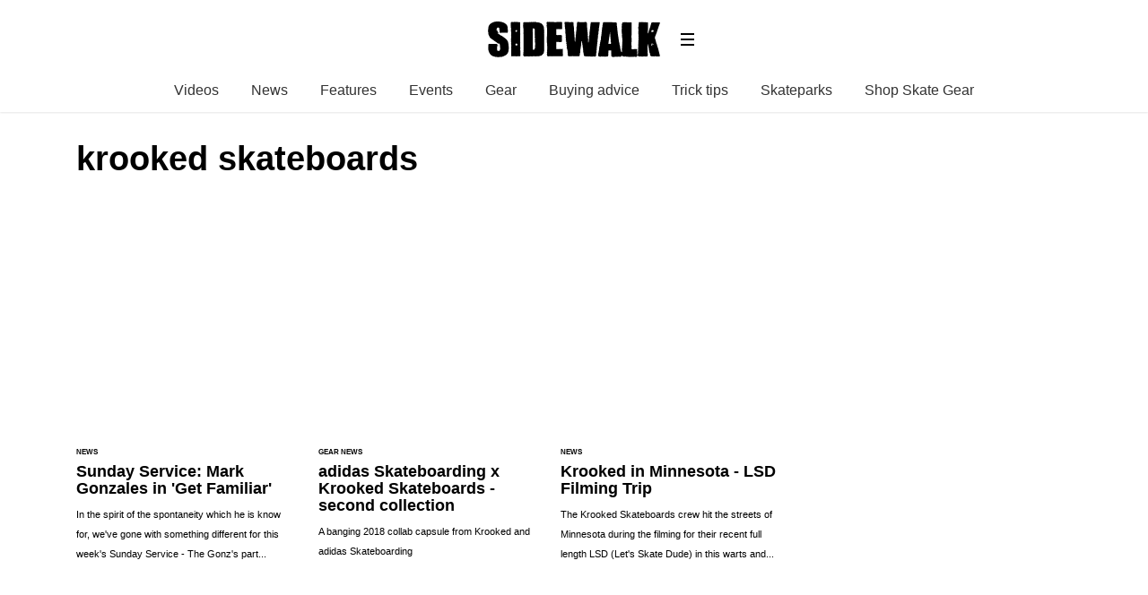

--- FILE ---
content_type: text/html; charset=UTF-8
request_url: https://sidewalkmag.com/tag/krooked-skateboards
body_size: 12747
content:
<!DOCTYPE html>
<!--[if lt IE 7]> <html class="coresites-production" lang="en-US" class="lt-ie9 lt-ie8 lt-ie7"> <![endif]-->
<!--[if IE 7]>    <html class="coresites-production" lang="en-US" class="lt-ie9 lt-ie8"> <![endif]-->
<!--[if IE 8]>    <html class="coresites-production" lang="en-US" class="lt-ie9"> <![endif]-->
<!--[if IE 9]>    <html class="coresites-production" lang="en-US" class="lt-ie10"> <![endif]-->
<!--[if gt IE 9]><!--> <html class="coresites-production" lang="en-US"> <!--<![endif]-->
  <head>
    <title>krooked skateboards | </title>
    <meta charset="UTF-8" />
    <meta content='width=device-width, initial-scale=1, maximum-scale=1' name='viewport' />
    <meta http-equiv="X-UA-Compatible" content="IE=Edge"/>
    <meta content='yes' name='apple-mobile-web-app-capable' />
    <meta content='black-translucent' name='apple-mobile-web-app-status-bar-style' />
    <meta name='webgains-site-verification' content='qoum0oqb' />
    <meta name="verification" content="0ec83927eac47a3298c4c2162d3ddc7a" />
    <link rel="profile" href="https://gmpg.org/xfn/11" />
   	    <link rel="alternate" type="application/rss+xml" title="RSS 2.0" href="https://sidewalkmag.com/feed" />
    <link rel="alternate" type="text/xml" title="RSS .92" href="https://sidewalkmag.com/feed/rss" />
    <link rel="alternate" type="application/atom+xml" title="Atom 0.3" href="https://sidewalkmag.com/feed/atom" />
    <link rel="alternate" type="application/rss+xml" title="Sidewalk Skateboarding RSS Comments Feed" href="https://sidewalkmag.com/comments/feed" />
    <link rel="icon" href="https://sidewalkmag.com/wp-content/themes/sidewalk/assets/images/favicon.ico?t=8" />
    <link rel="apple-touch-icon" sizes="57x57" href="https://sidewalkmag.com/wp-content/themes/sidewalk/assets/images/apple-touch-icon-57x57.png?t=8" />
    <link rel="apple-touch-icon" sizes="144x144" href="https://sidewalkmag.com/wp-content/themes/sidewalk/assets/images/apple-touch-icon-144x144.png?t=8" />

    
    <!-- GoogleJS -->
    <!-- BEGIN THM AUTO CODE -->
<script async src="https://securepubads.g.doubleclick.net/tag/js/gpt.js"></script>
<script type="text/javascript">
var googletag = googletag || {};
googletag.cmd = googletag.cmd || [];
googletag.cmd.push(function() {
  googletag.pubads().disableInitialLoad(); googletag.pubads().enableSingleRequest();
});
var _hbopts = { alias: '/', type: 'banner' };
var _hbwrap = _hbwrap || [];
(function() {
    var hbldr = function (url, resolution, cachebuster, millis, referrer) {
      var s = document.createElement('script'); s.type = 'text/javascript';
      s.async = true; s.src = 'https://' + url + '&resolution=' + resolution +
        '&random=' + cachebuster + '&millis=' + millis + '&referrer=' + referrer;
      var x = document.getElementsByTagName('script')[0];
      x.parentNode.insertBefore(s, x);
    };

    hbldr(
    'tradecore.tradehouse.media/servlet/hbwrap?stack=47',
      (window.innerWidth||screen.width)+'x'+(window.innerHeight||screen.height),
      Math.floor(89999999*Math.random()+10000000), new Date().getTime(), encodeURIComponent(
        (window!=top&&window.location.ancestorOrigins)?
          window.location.ancestorOrigins[window.location.ancestorOrigins.length-1]:document.location
      )
    );
})();
</script>
<!-- END THM AUTO CODE -->
<script type='text/javascript'>var dataLayer = [{"_type":"siteData","platform":"wordpress","config":{"infiniteScroll":{"splitposts":false,"delay":"0"},"inlineVideoAds":false,"polar":[],"infiniteArticle":"article"},"websiteName":"Sidewalk Skateboarding","websiteSite":"sidewalk","websiteSlug":"sidewalk","shareThrough":false,"gtm.blacklist":["ga","ua"]},{"_type":"singleData","ads":false,"page":"archive","postCategory":"skateboard-news","postCategories":["features","skateboard-news"],"tags":["featured-article","krooked-skateboards","mark-gonzales","sunday-service"]}]</script>    <!-- /GoogleJS -->

    
   	
<meta name="googlebot-news" content="noindex" />
<meta property="fb:pages" content="" />
<meta property="fb:app_id" content="" />
<meta property="og:site_name" content="Sidewalk Skateboarding" />
<meta property="og:url" content="https://sidewalkmag.com/tag/krooked-skateboards" />
<meta property="og:type" content="blog" />
<meta property="og:title" content=" | krooked skateboards" />
<meta property="og:image" content="https://sidewalkmag.com/wp-content/themes/sidewalk/assets/images/logo.png?t=8" />
<meta property="twitter:site" content="@" /><meta name='robots' content='max-image-preview:large' />
<link rel="alternate" type="application/rss+xml" title="Sidewalk Skateboarding &raquo; krooked skateboards Tag Feed" href="https://sidewalkmag.com/tag/krooked-skateboards/feed" />
<style id='wp-img-auto-sizes-contain-inline-css' type='text/css'>
img:is([sizes=auto i],[sizes^="auto," i]){contain-intrinsic-size:3000px 1500px}
/*# sourceURL=wp-img-auto-sizes-contain-inline-css */
</style>
<style id='wp-emoji-styles-inline-css' type='text/css'>

	img.wp-smiley, img.emoji {
		display: inline !important;
		border: none !important;
		box-shadow: none !important;
		height: 1em !important;
		width: 1em !important;
		margin: 0 0.07em !important;
		vertical-align: -0.1em !important;
		background: none !important;
		padding: 0 !important;
	}
/*# sourceURL=wp-emoji-styles-inline-css */
</style>
<style id='wp-block-library-inline-css' type='text/css'>
:root{--wp-block-synced-color:#7a00df;--wp-block-synced-color--rgb:122,0,223;--wp-bound-block-color:var(--wp-block-synced-color);--wp-editor-canvas-background:#ddd;--wp-admin-theme-color:#007cba;--wp-admin-theme-color--rgb:0,124,186;--wp-admin-theme-color-darker-10:#006ba1;--wp-admin-theme-color-darker-10--rgb:0,107,160.5;--wp-admin-theme-color-darker-20:#005a87;--wp-admin-theme-color-darker-20--rgb:0,90,135;--wp-admin-border-width-focus:2px}@media (min-resolution:192dpi){:root{--wp-admin-border-width-focus:1.5px}}.wp-element-button{cursor:pointer}:root .has-very-light-gray-background-color{background-color:#eee}:root .has-very-dark-gray-background-color{background-color:#313131}:root .has-very-light-gray-color{color:#eee}:root .has-very-dark-gray-color{color:#313131}:root .has-vivid-green-cyan-to-vivid-cyan-blue-gradient-background{background:linear-gradient(135deg,#00d084,#0693e3)}:root .has-purple-crush-gradient-background{background:linear-gradient(135deg,#34e2e4,#4721fb 50%,#ab1dfe)}:root .has-hazy-dawn-gradient-background{background:linear-gradient(135deg,#faaca8,#dad0ec)}:root .has-subdued-olive-gradient-background{background:linear-gradient(135deg,#fafae1,#67a671)}:root .has-atomic-cream-gradient-background{background:linear-gradient(135deg,#fdd79a,#004a59)}:root .has-nightshade-gradient-background{background:linear-gradient(135deg,#330968,#31cdcf)}:root .has-midnight-gradient-background{background:linear-gradient(135deg,#020381,#2874fc)}:root{--wp--preset--font-size--normal:16px;--wp--preset--font-size--huge:42px}.has-regular-font-size{font-size:1em}.has-larger-font-size{font-size:2.625em}.has-normal-font-size{font-size:var(--wp--preset--font-size--normal)}.has-huge-font-size{font-size:var(--wp--preset--font-size--huge)}.has-text-align-center{text-align:center}.has-text-align-left{text-align:left}.has-text-align-right{text-align:right}.has-fit-text{white-space:nowrap!important}#end-resizable-editor-section{display:none}.aligncenter{clear:both}.items-justified-left{justify-content:flex-start}.items-justified-center{justify-content:center}.items-justified-right{justify-content:flex-end}.items-justified-space-between{justify-content:space-between}.screen-reader-text{border:0;clip-path:inset(50%);height:1px;margin:-1px;overflow:hidden;padding:0;position:absolute;width:1px;word-wrap:normal!important}.screen-reader-text:focus{background-color:#ddd;clip-path:none;color:#444;display:block;font-size:1em;height:auto;left:5px;line-height:normal;padding:15px 23px 14px;text-decoration:none;top:5px;width:auto;z-index:100000}html :where(.has-border-color){border-style:solid}html :where([style*=border-top-color]){border-top-style:solid}html :where([style*=border-right-color]){border-right-style:solid}html :where([style*=border-bottom-color]){border-bottom-style:solid}html :where([style*=border-left-color]){border-left-style:solid}html :where([style*=border-width]){border-style:solid}html :where([style*=border-top-width]){border-top-style:solid}html :where([style*=border-right-width]){border-right-style:solid}html :where([style*=border-bottom-width]){border-bottom-style:solid}html :where([style*=border-left-width]){border-left-style:solid}html :where(img[class*=wp-image-]){height:auto;max-width:100%}:where(figure){margin:0 0 1em}html :where(.is-position-sticky){--wp-admin--admin-bar--position-offset:var(--wp-admin--admin-bar--height,0px)}@media screen and (max-width:600px){html :where(.is-position-sticky){--wp-admin--admin-bar--position-offset:0px}}

/*# sourceURL=wp-block-library-inline-css */
</style><style id='global-styles-inline-css' type='text/css'>
:root{--wp--preset--aspect-ratio--square: 1;--wp--preset--aspect-ratio--4-3: 4/3;--wp--preset--aspect-ratio--3-4: 3/4;--wp--preset--aspect-ratio--3-2: 3/2;--wp--preset--aspect-ratio--2-3: 2/3;--wp--preset--aspect-ratio--16-9: 16/9;--wp--preset--aspect-ratio--9-16: 9/16;--wp--preset--color--black: #000000;--wp--preset--color--cyan-bluish-gray: #abb8c3;--wp--preset--color--white: #ffffff;--wp--preset--color--pale-pink: #f78da7;--wp--preset--color--vivid-red: #cf2e2e;--wp--preset--color--luminous-vivid-orange: #ff6900;--wp--preset--color--luminous-vivid-amber: #fcb900;--wp--preset--color--light-green-cyan: #7bdcb5;--wp--preset--color--vivid-green-cyan: #00d084;--wp--preset--color--pale-cyan-blue: #8ed1fc;--wp--preset--color--vivid-cyan-blue: #0693e3;--wp--preset--color--vivid-purple: #9b51e0;--wp--preset--gradient--vivid-cyan-blue-to-vivid-purple: linear-gradient(135deg,rgb(6,147,227) 0%,rgb(155,81,224) 100%);--wp--preset--gradient--light-green-cyan-to-vivid-green-cyan: linear-gradient(135deg,rgb(122,220,180) 0%,rgb(0,208,130) 100%);--wp--preset--gradient--luminous-vivid-amber-to-luminous-vivid-orange: linear-gradient(135deg,rgb(252,185,0) 0%,rgb(255,105,0) 100%);--wp--preset--gradient--luminous-vivid-orange-to-vivid-red: linear-gradient(135deg,rgb(255,105,0) 0%,rgb(207,46,46) 100%);--wp--preset--gradient--very-light-gray-to-cyan-bluish-gray: linear-gradient(135deg,rgb(238,238,238) 0%,rgb(169,184,195) 100%);--wp--preset--gradient--cool-to-warm-spectrum: linear-gradient(135deg,rgb(74,234,220) 0%,rgb(151,120,209) 20%,rgb(207,42,186) 40%,rgb(238,44,130) 60%,rgb(251,105,98) 80%,rgb(254,248,76) 100%);--wp--preset--gradient--blush-light-purple: linear-gradient(135deg,rgb(255,206,236) 0%,rgb(152,150,240) 100%);--wp--preset--gradient--blush-bordeaux: linear-gradient(135deg,rgb(254,205,165) 0%,rgb(254,45,45) 50%,rgb(107,0,62) 100%);--wp--preset--gradient--luminous-dusk: linear-gradient(135deg,rgb(255,203,112) 0%,rgb(199,81,192) 50%,rgb(65,88,208) 100%);--wp--preset--gradient--pale-ocean: linear-gradient(135deg,rgb(255,245,203) 0%,rgb(182,227,212) 50%,rgb(51,167,181) 100%);--wp--preset--gradient--electric-grass: linear-gradient(135deg,rgb(202,248,128) 0%,rgb(113,206,126) 100%);--wp--preset--gradient--midnight: linear-gradient(135deg,rgb(2,3,129) 0%,rgb(40,116,252) 100%);--wp--preset--font-size--small: 13px;--wp--preset--font-size--medium: 20px;--wp--preset--font-size--large: 36px;--wp--preset--font-size--x-large: 42px;--wp--preset--spacing--20: 0.44rem;--wp--preset--spacing--30: 0.67rem;--wp--preset--spacing--40: 1rem;--wp--preset--spacing--50: 1.5rem;--wp--preset--spacing--60: 2.25rem;--wp--preset--spacing--70: 3.38rem;--wp--preset--spacing--80: 5.06rem;--wp--preset--shadow--natural: 6px 6px 9px rgba(0, 0, 0, 0.2);--wp--preset--shadow--deep: 12px 12px 50px rgba(0, 0, 0, 0.4);--wp--preset--shadow--sharp: 6px 6px 0px rgba(0, 0, 0, 0.2);--wp--preset--shadow--outlined: 6px 6px 0px -3px rgb(255, 255, 255), 6px 6px rgb(0, 0, 0);--wp--preset--shadow--crisp: 6px 6px 0px rgb(0, 0, 0);}:where(.is-layout-flex){gap: 0.5em;}:where(.is-layout-grid){gap: 0.5em;}body .is-layout-flex{display: flex;}.is-layout-flex{flex-wrap: wrap;align-items: center;}.is-layout-flex > :is(*, div){margin: 0;}body .is-layout-grid{display: grid;}.is-layout-grid > :is(*, div){margin: 0;}:where(.wp-block-columns.is-layout-flex){gap: 2em;}:where(.wp-block-columns.is-layout-grid){gap: 2em;}:where(.wp-block-post-template.is-layout-flex){gap: 1.25em;}:where(.wp-block-post-template.is-layout-grid){gap: 1.25em;}.has-black-color{color: var(--wp--preset--color--black) !important;}.has-cyan-bluish-gray-color{color: var(--wp--preset--color--cyan-bluish-gray) !important;}.has-white-color{color: var(--wp--preset--color--white) !important;}.has-pale-pink-color{color: var(--wp--preset--color--pale-pink) !important;}.has-vivid-red-color{color: var(--wp--preset--color--vivid-red) !important;}.has-luminous-vivid-orange-color{color: var(--wp--preset--color--luminous-vivid-orange) !important;}.has-luminous-vivid-amber-color{color: var(--wp--preset--color--luminous-vivid-amber) !important;}.has-light-green-cyan-color{color: var(--wp--preset--color--light-green-cyan) !important;}.has-vivid-green-cyan-color{color: var(--wp--preset--color--vivid-green-cyan) !important;}.has-pale-cyan-blue-color{color: var(--wp--preset--color--pale-cyan-blue) !important;}.has-vivid-cyan-blue-color{color: var(--wp--preset--color--vivid-cyan-blue) !important;}.has-vivid-purple-color{color: var(--wp--preset--color--vivid-purple) !important;}.has-black-background-color{background-color: var(--wp--preset--color--black) !important;}.has-cyan-bluish-gray-background-color{background-color: var(--wp--preset--color--cyan-bluish-gray) !important;}.has-white-background-color{background-color: var(--wp--preset--color--white) !important;}.has-pale-pink-background-color{background-color: var(--wp--preset--color--pale-pink) !important;}.has-vivid-red-background-color{background-color: var(--wp--preset--color--vivid-red) !important;}.has-luminous-vivid-orange-background-color{background-color: var(--wp--preset--color--luminous-vivid-orange) !important;}.has-luminous-vivid-amber-background-color{background-color: var(--wp--preset--color--luminous-vivid-amber) !important;}.has-light-green-cyan-background-color{background-color: var(--wp--preset--color--light-green-cyan) !important;}.has-vivid-green-cyan-background-color{background-color: var(--wp--preset--color--vivid-green-cyan) !important;}.has-pale-cyan-blue-background-color{background-color: var(--wp--preset--color--pale-cyan-blue) !important;}.has-vivid-cyan-blue-background-color{background-color: var(--wp--preset--color--vivid-cyan-blue) !important;}.has-vivid-purple-background-color{background-color: var(--wp--preset--color--vivid-purple) !important;}.has-black-border-color{border-color: var(--wp--preset--color--black) !important;}.has-cyan-bluish-gray-border-color{border-color: var(--wp--preset--color--cyan-bluish-gray) !important;}.has-white-border-color{border-color: var(--wp--preset--color--white) !important;}.has-pale-pink-border-color{border-color: var(--wp--preset--color--pale-pink) !important;}.has-vivid-red-border-color{border-color: var(--wp--preset--color--vivid-red) !important;}.has-luminous-vivid-orange-border-color{border-color: var(--wp--preset--color--luminous-vivid-orange) !important;}.has-luminous-vivid-amber-border-color{border-color: var(--wp--preset--color--luminous-vivid-amber) !important;}.has-light-green-cyan-border-color{border-color: var(--wp--preset--color--light-green-cyan) !important;}.has-vivid-green-cyan-border-color{border-color: var(--wp--preset--color--vivid-green-cyan) !important;}.has-pale-cyan-blue-border-color{border-color: var(--wp--preset--color--pale-cyan-blue) !important;}.has-vivid-cyan-blue-border-color{border-color: var(--wp--preset--color--vivid-cyan-blue) !important;}.has-vivid-purple-border-color{border-color: var(--wp--preset--color--vivid-purple) !important;}.has-vivid-cyan-blue-to-vivid-purple-gradient-background{background: var(--wp--preset--gradient--vivid-cyan-blue-to-vivid-purple) !important;}.has-light-green-cyan-to-vivid-green-cyan-gradient-background{background: var(--wp--preset--gradient--light-green-cyan-to-vivid-green-cyan) !important;}.has-luminous-vivid-amber-to-luminous-vivid-orange-gradient-background{background: var(--wp--preset--gradient--luminous-vivid-amber-to-luminous-vivid-orange) !important;}.has-luminous-vivid-orange-to-vivid-red-gradient-background{background: var(--wp--preset--gradient--luminous-vivid-orange-to-vivid-red) !important;}.has-very-light-gray-to-cyan-bluish-gray-gradient-background{background: var(--wp--preset--gradient--very-light-gray-to-cyan-bluish-gray) !important;}.has-cool-to-warm-spectrum-gradient-background{background: var(--wp--preset--gradient--cool-to-warm-spectrum) !important;}.has-blush-light-purple-gradient-background{background: var(--wp--preset--gradient--blush-light-purple) !important;}.has-blush-bordeaux-gradient-background{background: var(--wp--preset--gradient--blush-bordeaux) !important;}.has-luminous-dusk-gradient-background{background: var(--wp--preset--gradient--luminous-dusk) !important;}.has-pale-ocean-gradient-background{background: var(--wp--preset--gradient--pale-ocean) !important;}.has-electric-grass-gradient-background{background: var(--wp--preset--gradient--electric-grass) !important;}.has-midnight-gradient-background{background: var(--wp--preset--gradient--midnight) !important;}.has-small-font-size{font-size: var(--wp--preset--font-size--small) !important;}.has-medium-font-size{font-size: var(--wp--preset--font-size--medium) !important;}.has-large-font-size{font-size: var(--wp--preset--font-size--large) !important;}.has-x-large-font-size{font-size: var(--wp--preset--font-size--x-large) !important;}
/*# sourceURL=global-styles-inline-css */
</style>

<style id='classic-theme-styles-inline-css' type='text/css'>
/*! This file is auto-generated */
.wp-block-button__link{color:#fff;background-color:#32373c;border-radius:9999px;box-shadow:none;text-decoration:none;padding:calc(.667em + 2px) calc(1.333em + 2px);font-size:1.125em}.wp-block-file__button{background:#32373c;color:#fff;text-decoration:none}
/*# sourceURL=/wp-includes/css/classic-themes.min.css */
</style>
<link rel='stylesheet' id='fm-theme-v2-css' href='https://sidewalkmag.com/wp-content/themes/sidewalk/assets/stylesheets/theme-v2.css?t=8' type='text/css' media='all' />
<script type="text/javascript" src="https://sidewalkmag.com/wp-includes/js/jquery/jquery.min.js?ver=3.7.1" id="jquery-core-js"></script>
<script type="text/javascript" src="https://sidewalkmag.com/wp-includes/js/jquery/jquery-migrate.min.js?ver=3.4.1" id="jquery-migrate-js"></script>
<link rel="https://api.w.org/" href="https://sidewalkmag.com/wp-json/" /><link rel="alternate" title="JSON" type="application/json" href="https://sidewalkmag.com/wp-json/wp/v2/tags/2065" /><link rel="EditURI" type="application/rsd+xml" title="RSD" href="https://sidewalkmag.com/xmlrpc.php?rsd" />
<meta name="generator" content="WordPress 6.9" />
        <link rel="next" href="https://sidewalkmag.com/tag/krooked-skateboards/page/2" />
  <link rel="icon" href="https://sidewalkmag.com/wp-content/themes/sidewalk/assets/images/mstile-310x310.png?t=8" sizes="32x32" />
<link rel="icon" href="https://sidewalkmag.com/wp-content/themes/sidewalk/assets/images/mstile-310x310.png?t=8" sizes="192x192" />
<link rel="apple-touch-icon" href="https://sidewalkmag.com/wp-content/themes/sidewalk/assets/images/mstile-310x310.png?t=8" />
<meta name="msapplication-TileImage" content="https://sidewalkmag.com/wp-content/themes/sidewalk/assets/images/mstile-310x310.png?t=8" />
  </head>

  <body id="top" class="archive tag tag-krooked-skateboards tag-2065 wp-theme-foundation wp-child-theme-sidewalk js-autoplay-featured" data-site-slug="sidewalk"  data-typekit-id="" >

  
  <!-- GoogleTagManager -->
<script>(function(w,d,s,l,i){w[l]=w[l]||[];w[l].push({'gtm.start':
new Date().getTime(),event:'gtm.js'});var f=d.getElementsByTagName(s)[0],
j=d.createElement(s),dl=l!='dataLayer'?'&l='+l:'';j.async=true;j.src=
'//www.googletagmanager.com/gtm.js?id='+i+dl;f.parentNode.insertBefore(j,f);
})(window,document,'script','dataLayer','GTM-WX2VHFFT');</script>
<!-- /GoogleTagManager -->




      <header class="c-site-header">
<div class="c-navbar-primary__search">
    <div class="c-search-form__wrapper">
  <form method="get" class="c-search-form" action="https://sidewalkmag.com/">
    <input type="text" class="c-search-form__input" name="s" placeholder="Search" required="">
    <button type="submit" class="c-search-form__submit" name="submit">
      Go    </button>
  </form>
</div>
  </div>
        <div class="c-navbar-placeholder">
            <div class="c-navbar-primary js-nav-is-fixed">
                <div class="c-navbar-primary__inner o-grid-full-width u-no-padding">

                    <div class="c-navbar-primary__logo-wrapper">
                        <h1 class="c-navbar-primary__logo u-no-padding">
                            <a class="c-navbar-primary__logo-link c-navbar-primary__logo-image" href="https://sidewalkmag.com" title="Homepage">
                                <img class="u-svg-inject" src="https://sidewalkmag.com/wp-content/themes/sidewalk/assets/images/logo.svg?t=8" alt="krooked skateboards &#8211; Sidewalk Skateboarding">
                            </a>
                        </h1>

                        <div class="c-nav-toggle__wrapper">
                            <button class="c-nav-toggle c-nav-toggle--nav-feature js-primary-nav-toggle">
                                <div class="c-nav-toggle__inner">
                                    <i class="c-nav-toggle__icon"></i>
                                </div>
                            </button>
                        </div>
                    </div>
                    <div class="c-navbar-primary__tagline-wrapper">
                        <h2 class="c-navbar-primary__tagline">Skateboarding news, videos and photos from Sidewalk Skateboarding Magazine.</h2>
                    </div>
                </div>

                <nav class="c-navbar-primary__main-nav-items">
                    <ul id="menu-feature-nav" class="c-navbar-primary__top-items"><li id="menu-item-73007" class="menu-item menu-item-type-taxonomy menu-item-object-category menu-item-73007"><a href="https://sidewalkmag.com/skateboarding-videos">Videos</a></li>
<li id="menu-item-73008" class="menu-item menu-item-type-taxonomy menu-item-object-category menu-item-73008"><a href="https://sidewalkmag.com/skateboard-news">News</a></li>
<li id="menu-item-73009" class="menu-item menu-item-type-taxonomy menu-item-object-category menu-item-73009"><a href="https://sidewalkmag.com/features">Features</a></li>
<li id="menu-item-103041" class="menu-item menu-item-type-taxonomy menu-item-object-category menu-item-103041"><a href="https://sidewalkmag.com/skateboard-news/skateboarding-events">Events</a></li>
<li id="menu-item-101455" class="menu-item menu-item-type-taxonomy menu-item-object-category menu-item-101455"><a href="https://sidewalkmag.com/skateboard-gear">Gear</a></li>
<li id="menu-item-104255" class="menu-item menu-item-type-taxonomy menu-item-object-category menu-item-104255"><a href="https://sidewalkmag.com/skateboard-gear/advice">Buying advice</a></li>
<li id="menu-item-104254" class="menu-item menu-item-type-taxonomy menu-item-object-category menu-item-104254"><a href="https://sidewalkmag.com/skateboard-tricks">Trick tips</a></li>
<li id="menu-item-106573" class="menu-item menu-item-type-taxonomy menu-item-object-category menu-item-106573"><a href="https://sidewalkmag.com/skateparks">Skateparks</a></li>
<li id="menu-item-127819" class="menu-item menu-item-type-custom menu-item-object-custom menu-item-has-children menu-parent-item menu-item-127819"><a href="https://surfdome.sjv.io/c/3662821/1005920/13170?u=https%3A%2F%2Fwww.surfdome.com%2FSkate-Shop%2Fsddsl13344.htm">Shop Skate Gear</a>
<ul class="sub-menu">
	<li id="menu-item-127820" class="menu-item menu-item-type-custom menu-item-object-custom menu-item-127820"><a href="https://surfdome.sjv.io/c/3662821/1005920/13170?u=https%3A%2F%2Fwww.surfdome.com%2FComplete-Skateboards%2Fsddsl13345.htm">Complete Skateboards</a></li>
	<li id="menu-item-127821" class="menu-item menu-item-type-custom menu-item-object-custom menu-item-127821"><a href="https://surfdome.sjv.io/c/3662821/1005920/13170?u=https%3A%2F%2Fwww.surfdome.com%2FSurfskate-Skateboards%2Fsddsl16147.htm">Surfskate Boards</a></li>
	<li id="menu-item-127822" class="menu-item menu-item-type-custom menu-item-object-custom menu-item-127822"><a href="https://surfdome.sjv.io/c/3662821/1005920/13170?u=https%3A%2F%2Fwww.surfdome.com%2FSkateboard-Decks%2Fsddsl13351.htm">Skateboard Decks</a></li>
	<li id="menu-item-127823" class="menu-item menu-item-type-custom menu-item-object-custom menu-item-127823"><a href="https://surfdome.sjv.io/c/3662821/1005920/13170?u=https%3A%2F%2Fwww.surfdome.com%2FSkateboard-Wheels%2Fsddsl13354.htm">Skateboard Wheels</a></li>
	<li id="menu-item-127824" class="menu-item menu-item-type-custom menu-item-object-custom menu-item-127824"><a href="https://surfdome.sjv.io/c/3662821/1005920/13170?u=https%3A%2F%2Fwww.surfdome.com%2FSkate-Hardware%2Fsdsd1011.htm">Trucks, Bearings &#038; Accessories</a></li>
	<li id="menu-item-127825" class="menu-item menu-item-type-custom menu-item-object-custom menu-item-127825"><a href="https://surfdome.sjv.io/c/3662821/1005920/13170?u=https%3A%2F%2Fwww.surfdome.com%2FSkate-Clothing%2Fsddsl13359.htm">Skate Clothing</a></li>
	<li id="menu-item-127826" class="menu-item menu-item-type-custom menu-item-object-custom menu-item-127826"><a href="https://surfdome.sjv.io/c/3662821/1005920/13170?u=https%3A%2F%2Fwww.surfdome.com%2FSkate-Shoes%2Fsddsl13360.htm">Skate Shoes</a></li>
	<li id="menu-item-127827" class="menu-item menu-item-type-custom menu-item-object-custom menu-item-127827"><a href="https://surfdome.sjv.io/c/3662821/1005920/13170?u=https%3A%2F%2Fwww.surfdome.com%2FSkate-Backpacks%2Fsddsl13358.htm">Skate Backpacks</a></li>
</ul>
</li>
</ul>                </nav>
<a class="c-search-toggle">
  <i class="c-icon fa-search"></i>

</a>

                <nav class="c-navbar-primary__social u-no-padding">
                     <a class="c-navbar-primary__social-link" href="https://www.facebook.com/OfficialSidewalkMag" title="Find us on Facebook" target="_blank">
                        <i class="fa fa-facebook"></i>
                     </a>

                     <a class="c-navbar-primary__social-link" href="https://www.youtube.com/sidewalkmag" title="Watch our YouTube Channel" target="_blank">
                        <i class="fa fa-youtube-play"></i>
                     </a>

                     <a class="c-navbar-primary__social-link" href="https://www.instagram.com/sidewalkmag/" title="Find us on Instagram" target="_blank">
                        <i class="fa fa-instagram"></i>
                     </a>
                </nav>
            </div>
        </div>

        <div class="c-navbar-side__nav-items-wrapper js-primary-nav-menu">
            <button class="c-nav-toggle c-nav-toggle--nav-side js-primary-nav-toggle">
                <div class="c-nav-toggle__inner">
                    <i class="c-nav-toggle__icon"></i>
                    <span>Menu</span>
                </div>
                <span class="c-nav-toggle__title"></span>
            </button>
            <div class="o-grid">
                <div class="c-search-form__wrapper">
  <form method="get" class="c-search-form" action="https://sidewalkmag.com/">
    <input type="text" class="c-search-form__input" name="s" placeholder="Search" required />
    <button type="submit" class="c-search-form__submit" name="submit">
      Go    </button>
  </form>
</div>
                <nav class="c-navbar-side__nav-items">
                    <ul id="menu-primary" class="nav-primary-list"><li id="menu-item-94903" class="menu-item menu-item-type-custom menu-item-object-custom menu-item-94903"><a href="http://sidewalkmag.bigcartel.com/">Shop</a></li>
<li id="menu-item-127828" class="menu-item menu-item-type-custom menu-item-object-custom menu-item-has-children menu-parent-item menu-item-127828"><a href="https://surfdome.sjv.io/c/3662821/1005920/13170?u=https%3A%2F%2Fwww.surfdome.com%2FSkate-Shop%2Fsddsl13344.htm">Shop Skate Gear</a>
<ul class="sub-menu">
	<li id="menu-item-127829" class="menu-item menu-item-type-custom menu-item-object-custom menu-item-127829"><a href="https://surfdome.sjv.io/c/3662821/1005920/13170?u=https%3A%2F%2Fwww.surfdome.com%2FComplete-Skateboards%2Fsddsl13345.htm">Complete Skateboards</a></li>
	<li id="menu-item-127830" class="menu-item menu-item-type-custom menu-item-object-custom menu-item-127830"><a href="https://surfdome.sjv.io/c/3662821/1005920/13170?u=https%3A%2F%2Fwww.surfdome.com%2FSurfskate-Skateboards%2Fsddsl16147.htm">Surfskate Boards</a></li>
	<li id="menu-item-127831" class="menu-item menu-item-type-custom menu-item-object-custom menu-item-127831"><a href="https://surfdome.sjv.io/c/3662821/1005920/13170?u=https%3A%2F%2Fwww.surfdome.com%2FSkateboard-Decks%2Fsddsl13351.htm">Skateboard Decks</a></li>
	<li id="menu-item-127832" class="menu-item menu-item-type-custom menu-item-object-custom menu-item-127832"><a href="https://surfdome.sjv.io/c/3662821/1005920/13170?u=https%3A%2F%2Fwww.surfdome.com%2FSkateboard-Wheels%2Fsddsl13354.htm">Skateboard Wheels</a></li>
	<li id="menu-item-127833" class="menu-item menu-item-type-custom menu-item-object-custom menu-item-127833"><a href="https://surfdome.sjv.io/c/3662821/1005920/13170?u=https%3A%2F%2Fwww.surfdome.com%2FSkate-Hardware%2Fsdsd1011.htm">Trucks, Bearings &#038; Accessories</a></li>
	<li id="menu-item-127834" class="menu-item menu-item-type-custom menu-item-object-custom menu-item-127834"><a href="https://surfdome.sjv.io/c/3662821/1005920/13170?u=https%3A%2F%2Fwww.surfdome.com%2FSkate-Clothing%2Fsddsl13359.htm">Skate Clothing</a></li>
	<li id="menu-item-127835" class="menu-item menu-item-type-custom menu-item-object-custom menu-item-127835"><a href="https://surfdome.sjv.io/c/3662821/1005920/13170?u=https%3A%2F%2Fwww.surfdome.com%2FSkate-Shoes%2Fsddsl13360.htm">Skate Shoes</a></li>
	<li id="menu-item-127836" class="menu-item menu-item-type-custom menu-item-object-custom menu-item-127836"><a href="https://surfdome.sjv.io/c/3662821/1005920/13170?u=https%3A%2F%2Fwww.surfdome.com%2FSkate-Backpacks%2Fsddsl13358.htm">Skate Backpacks</a></li>
</ul>
</li>
<li id="menu-item-31443" class="menu-item menu-item-type-taxonomy menu-item-object-category menu-item-has-children menu-parent-item menu-item-31443"><a href="https://sidewalkmag.com/skateboarding-videos">Videos</a>
<ul class="sub-menu">
	<li id="menu-item-40912" class="menu-item menu-item-type-taxonomy menu-item-object-category menu-item-40912"><a href="https://sidewalkmag.com/skateboarding-videos/sunday-service-videos">Sunday Service</a></li>
</ul>
</li>
<li id="menu-item-31441" class="menu-item menu-item-type-taxonomy menu-item-object-category menu-item-has-children menu-parent-item menu-item-31441"><a href="https://sidewalkmag.com/skateboard-news">News</a>
<ul class="sub-menu">
	<li id="menu-item-31444" class="menu-item menu-item-type-taxonomy menu-item-object-category menu-item-31444"><a href="https://sidewalkmag.com/skateboard-news/skateboarding-events">Event News</a></li>
</ul>
</li>
<li id="menu-item-53766" class="menu-item menu-item-type-taxonomy menu-item-object-category menu-item-has-children menu-parent-item menu-item-53766"><a href="https://sidewalkmag.com/features">Features</a>
<ul class="sub-menu">
	<li id="menu-item-31445" class="menu-item menu-item-type-taxonomy menu-item-object-category menu-item-31445"><a href="https://sidewalkmag.com/features/interviews">Interviews</a></li>
</ul>
</li>
<li id="menu-item-78350" class="menu-item menu-item-type-taxonomy menu-item-object-category menu-item-78350"><a href="https://sidewalkmag.com/issues">Sidewalk Magazine</a></li>
<li id="menu-item-52823" class="menu-item menu-item-type-taxonomy menu-item-object-category menu-item-has-children menu-parent-item menu-item-52823"><a href="https://sidewalkmag.com/skateboard-tricks">Trick Tips</a>
<ul class="sub-menu">
	<li id="menu-item-52826" class="menu-item menu-item-type-taxonomy menu-item-object-category menu-item-52826"><a href="https://sidewalkmag.com/skateboard-tricks/beginner-tricks">Beginner Tricks</a></li>
	<li id="menu-item-52827" class="menu-item menu-item-type-taxonomy menu-item-object-category menu-item-52827"><a href="https://sidewalkmag.com/skateboard-tricks/intermediate-tricks">Intermediate Tricks</a></li>
	<li id="menu-item-52824" class="menu-item menu-item-type-taxonomy menu-item-object-category menu-item-52824"><a href="https://sidewalkmag.com/skateboard-tricks/advanced-tricks">Advanced Tricks</a></li>
	<li id="menu-item-52825" class="menu-item menu-item-type-taxonomy menu-item-object-category menu-item-52825"><a href="https://sidewalkmag.com/skateboard-gear/advice">Advice</a></li>
</ul>
</li>
<li id="menu-item-53024" class="menu-item menu-item-type-taxonomy menu-item-object-category menu-item-has-children menu-parent-item menu-item-53024"><a href="https://sidewalkmag.com/skateboard-pictures">Photos</a>
<ul class="sub-menu">
	<li id="menu-item-31496" class="menu-item menu-item-type-taxonomy menu-item-object-category menu-item-31496"><a href="https://sidewalkmag.com/skateboard-pictures/gallery">Galleries</a></li>
	<li id="menu-item-31497" class="menu-item menu-item-type-taxonomy menu-item-object-category menu-item-31497"><a href="https://sidewalkmag.com/skateboard-pictures/wallpapers">Wallpapers</a></li>
	<li id="menu-item-33312" class="menu-item menu-item-type-custom menu-item-object-custom menu-item-33312"><a href="https://www.instagram.com/sidewalkmag/">Sidewalk Instagram</a></li>
</ul>
</li>
<li id="menu-item-31446" class="menu-item menu-item-type-taxonomy menu-item-object-category menu-item-31446"><a href="https://sidewalkmag.com/win">Win</a></li>
</ul>                </nav>
                <div class="c-navbar-side__social-items-wrapper">
                    <nav class="c-navbar-side__social-items">
                        
<a class="c-navbar-primary__social-link" href="https://www.facebook.com/OfficialSidewalkMag" title="Find us on Facebook" target="_blank">
   <i class="fa fa-facebook"></i>
</a>

<a class="c-navbar-primary__social-link" href="https://www.youtube.com/sidewalkmag" title="Watch our YouTube Channel" target="_blank">
   <i class="fa fa-youtube"></i>
</a>

<a class="c-navbar-primary__social-link" href="https://www.instagram.com/sidewalkmag/" title="Find us on Instagram" target="_blank">
   <i class="fa fa-instagram"></i>
</a>
                    </nav>
                </div>
            </div>
        </div>
    </header>


<div class="c-taxonomy-page__header o-grid--full-width">
  <div class="o-grid">
          <h1 class="c-taxonomy-page__title">krooked skateboards</h1>
            </div>
</div>


<div class="c-taxonomy-page o-grid">
  <div class="o-cards">
  <div class="o-cards__inner">
    <div class="c-card__wrapper   c-card--sm c-card--hide-meta c-card--skateboard-news " >

  <div class="c-card " >

    <div class="c-card__media-wrapper">
      <div class="c-card__media-inner">
        <img class='c-card__image js-lazyload' src='[data-uri]' data-src='https://sidewalkmag.com/wp-content/uploads/2018/05/gonz-sunday-service-768x574.jpg' width=768 height=574 >      </div>
    </div>

    <div class="c-card__title-wrapper">
      <div class="c-card__title-inner">
                  <h5 class="c-card__taxonomy">News</h5>
        
        <h4 class="c-card__title">
          <a class="c-card__title-link" href="https://sidewalkmag.com/skateboard-news/sunday-service-mark-gonzales-get-familiar.html">Sunday Service: Mark Gonzales in 'Get Familiar'</a>
        </h4>

                  <p class="c-card__excerpt">In the spirit of the spontaneity which he is know for, we've gone with something different for this week's Sunday Service - The Gonz's part...</p>
        
        <aside class="c-card__meta">
          
          
                  </aside>
      </div>
    </div>

    <a class="c-card__link u-faux-block-link__overlay" href="https://sidewalkmag.com/skateboard-news/sunday-service-mark-gonzales-get-familiar.html">Sunday Service: Mark Gonzales in 'Get Familiar'</a>

  </div>

</div><div class="c-card__wrapper   c-card--sm c-card--hide-meta c-card--skate-shoes tag-sidewalk-100-2017-2018" >

  <div class="c-card " >

    <div class="c-card__media-wrapper">
      <div class="c-card__media-inner">
        <img class='c-card__image js-lazyload' src='[data-uri]' data-src='https://sidewalkmag.com/wp-content/uploads/2018/04/adidas-Skateboarding-x-Krooked-Gonz-eggplantWEB-768x511.jpg' width=768 height=511 >      </div>
    </div>

    <div class="c-card__title-wrapper">
      <div class="c-card__title-inner">
                  <h5 class="c-card__taxonomy">Gear News</h5>
        
        <h4 class="c-card__title">
          <a class="c-card__title-link" href="https://sidewalkmag.com/skateboard-gear/skate-shoes/adidas-skateboarding-x-krooked-skateboards-second-collection.html">adidas Skateboarding x Krooked Skateboards - second collection</a>
        </h4>

                  <p class="c-card__excerpt">A banging 2018 collab capsule from Krooked and adidas Skateboarding</p>
        
        <aside class="c-card__meta">
          
          
                  </aside>
      </div>
    </div>

    <a class="c-card__link u-faux-block-link__overlay" href="https://sidewalkmag.com/skateboard-gear/skate-shoes/adidas-skateboarding-x-krooked-skateboards-second-collection.html">adidas Skateboarding x Krooked Skateboards - second collection</a>

  </div>

</div><div class="c-card__wrapper   c-card--sm c-card--hide-meta c-card--skateboard-news " >

  <div class="c-card " >

    <div class="c-card__media-wrapper">
      <div class="c-card__media-inner">
        <img class='c-card__image js-lazyload' src='[data-uri]' data-src='https://sidewalkmag.com/wp-content/uploads/2018/03/Krooked-in-Minnesota-768x432.jpg' width=768 height=432 >      </div>
    </div>

    <div class="c-card__title-wrapper">
      <div class="c-card__title-inner">
                  <h5 class="c-card__taxonomy">News</h5>
        
        <h4 class="c-card__title">
          <a class="c-card__title-link" href="https://sidewalkmag.com/skateboard-news/krooked-minnesota-lsd-filming-trip.html">Krooked in Minnesota - LSD Filming Trip</a>
        </h4>

                  <p class="c-card__excerpt">The Krooked Skateboards crew hit the streets of Minnesota during the filming for their recent full length LSD (Let's Skate Dude) in this warts and...</p>
        
        <aside class="c-card__meta">
          
          
                  </aside>
      </div>
    </div>

    <a class="c-card__link u-faux-block-link__overlay" href="https://sidewalkmag.com/skateboard-news/krooked-minnesota-lsd-filming-trip.html">Krooked in Minnesota - LSD Filming Trip</a>

  </div>

</div><div class="c-card__wrapper   c-card--sm c-card--hide-meta c-card--skateboard-news " >

  <div class="c-card " >

    <div class="c-card__media-wrapper">
      <div class="c-card__media-inner">
        <img class='c-card__image js-lazyload' src='[data-uri]' data-src='https://sidewalkmag.com/wp-content/uploads/2017/12/Krooked-in-Barcelona-LSD-Bonus-768x432.jpg' width=768 height=432 >      </div>
    </div>

    <div class="c-card__title-wrapper">
      <div class="c-card__title-inner">
                  <h5 class="c-card__taxonomy">News</h5>
        
        <h4 class="c-card__title">
          <a class="c-card__title-link" href="https://sidewalkmag.com/skateboard-news/krooked-team-barcelona-lsd-bonus-edit.html">Krooked Team in Barcelona - LSD Bonus Edit</a>
        </h4>

                  <p class="c-card__excerpt">An LSD bonus round sees Krooked in Barcelona, with Mike Anderson, Brad Cromer, Bobby Worrest, Sebo Walker and Matt Gottwig enjoying the sun and Damm...</p>
        
        <aside class="c-card__meta">
          
          
                  </aside>
      </div>
    </div>

    <a class="c-card__link u-faux-block-link__overlay" href="https://sidewalkmag.com/skateboard-news/krooked-team-barcelona-lsd-bonus-edit.html">Krooked Team in Barcelona - LSD Bonus Edit</a>

  </div>

</div><div class="c-card__wrapper   c-card--sm c-card--hide-meta c-card--skateboard-news " >

  <div class="c-card " >

    <div class="c-card__media-wrapper">
      <div class="c-card__media-inner">
        <img class='c-card__image js-lazyload' src='[data-uri]' data-src='https://sidewalkmag.com/wp-content/uploads/2017/11/Krooked-LSD-768x432.jpg' width=768 height=432 >      </div>
    </div>

    <div class="c-card__title-wrapper">
      <div class="c-card__title-inner">
                  <h5 class="c-card__taxonomy">News</h5>
        
        <h4 class="c-card__title">
          <a class="c-card__title-link" href="https://sidewalkmag.com/skateboard-news/krooked-skateboards-lsd-aka-lets-skate-dude.html">Krooked Skateboards 'LSD' AKA 'Let's Skate Dude'</a>
        </h4>

                  <p class="c-card__excerpt">Krooked, with little fanfare, have come through with a stone cold classic once again with 'LSD'. Fingers crossed we get a DVD release - until...</p>
        
        <aside class="c-card__meta">
          
          
                  </aside>
      </div>
    </div>

    <a class="c-card__link u-faux-block-link__overlay" href="https://sidewalkmag.com/skateboard-news/krooked-skateboards-lsd-aka-lets-skate-dude.html">Krooked Skateboards 'LSD' AKA 'Let's Skate Dude'</a>

  </div>

</div><div class="c-card__wrapper   c-card--sm c-card--hide-meta c-card--skateboard-news " >

  <div class="c-card " >

    <div class="c-card__media-wrapper">
      <div class="c-card__media-inner">
        <img class='c-card__image js-lazyload' src='[data-uri]' data-src='https://sidewalkmag.com/wp-content/uploads/2017/11/Krooked-Lets-Skate-Dude.jpg' width=766 height=960 >      </div>
    </div>

    <div class="c-card__title-wrapper">
      <div class="c-card__title-inner">
                  <h5 class="c-card__taxonomy">News</h5>
        
        <h4 class="c-card__title">
          <a class="c-card__title-link" href="https://sidewalkmag.com/skateboard-news/slam-presents-krookeds-lsd-lets-skate-dude-macbeth.html">Slam presents Krooked's 'LSD' (Let's Skate Dude) at The Macbeth</a>
        </h4>

                  <p class="c-card__excerpt">Get down to The Macbeth at 8pm, grab a pint and watch some very good skateboarding from one of our favourite companies unfold...</p>
        
        <aside class="c-card__meta">
          
          
                  </aside>
      </div>
    </div>

    <a class="c-card__link u-faux-block-link__overlay" href="https://sidewalkmag.com/skateboard-news/slam-presents-krookeds-lsd-lets-skate-dude-macbeth.html">Slam presents Krooked's 'LSD' (Let's Skate Dude) at The Macbeth</a>

  </div>

</div>  </div>

  <div class="c-companion-slot">
      </div>

  <div class="o-cards__inner">
    <div class="c-card__wrapper   c-card--sm c-card--hide-meta c-card--skateboard-news " >

  <div class="c-card " >

    <div class="c-card__media-wrapper">
      <div class="c-card__media-inner">
        <img class='c-card__image js-lazyload' src='[data-uri]' data-src='https://sidewalkmag.com/wp-content/uploads/2017/08/Bobby-Worrest-Riddles.jpg' width=711 height=498 >      </div>
    </div>

    <div class="c-card__title-wrapper">
      <div class="c-card__title-inner">
                  <h5 class="c-card__taxonomy">News</h5>
        
        <h4 class="c-card__title">
          <a class="c-card__title-link" href="https://sidewalkmag.com/skateboard-news/transworld-riddles-mathematics-bobby-worrest.html">Transworld 'Riddles in Mathematics' - Bobby Worrest</a>
        </h4>

                  <p class="c-card__excerpt">...handling every street spot in his path with ease whether that spot is a waist high hubba, an awkward Catalan bank or a flashing disco...</p>
        
        <aside class="c-card__meta">
          
          
                  </aside>
      </div>
    </div>

    <a class="c-card__link u-faux-block-link__overlay" href="https://sidewalkmag.com/skateboard-news/transworld-riddles-mathematics-bobby-worrest.html">Transworld 'Riddles in Mathematics' - Bobby Worrest</a>

  </div>

</div><div class="c-card__wrapper   c-card--sm c-card--hide-meta c-card--skateboard-news " >

  <div class="c-card " >

    <div class="c-card__media-wrapper">
      <div class="c-card__media-inner">
        <img class='c-card__image js-lazyload' src='[data-uri]' data-src='https://sidewalkmag.com/wp-content/uploads/2017/06/Dan-Drehobl-768x577.jpg' width=768 height=577 >      </div>
    </div>

    <div class="c-card__title-wrapper">
      <div class="c-card__title-inner">
                  <h5 class="c-card__taxonomy">News</h5>
        
        <h4 class="c-card__title">
          <a class="c-card__title-link" href="https://sidewalkmag.com/skateboard-news/chrome-ball-incident-dan-drehobl.html">The Chrome Ball Incident - Dan Drehobl</a>
        </h4>

                  <p class="c-card__excerpt">Moving to SF, Think, Krooked, smoking, diabetes, Free Your Mind, The Gonz and much more...</p>
        
        <aside class="c-card__meta">
          
          
                  </aside>
      </div>
    </div>

    <a class="c-card__link u-faux-block-link__overlay" href="https://sidewalkmag.com/skateboard-news/chrome-ball-incident-dan-drehobl.html">The Chrome Ball Incident - Dan Drehobl</a>

  </div>

</div><div class="c-card__wrapper   c-card--sm c-card--hide-meta c-card--advice " >

  <div class="c-card " >

    <div class="c-card__media-wrapper">
      <div class="c-card__media-inner">
        <img class='c-card__image js-lazyload' src='[data-uri]' data-src='https://sidewalkmag.com/wp-content/uploads/2017/06/skateboard-brands-an-A-Z-featured-image3-768x432.jpg' width=768 height=432 >      </div>
    </div>

    <div class="c-card__title-wrapper">
      <div class="c-card__title-inner">
                  <h5 class="c-card__taxonomy">Advice</h5>
        
        <h4 class="c-card__title">
          <a class="c-card__title-link" href="https://sidewalkmag.com/skateboard-gear/advice/skateboard-brands.html">Skateboard brands: An A - Z</a>
        </h4>

                  <p class="c-card__excerpt">From Alien Workshop to Zero: 29 of the best skateboard brands in the world</p>
        
        <aside class="c-card__meta">
          
          
                  </aside>
      </div>
    </div>

    <a class="c-card__link u-faux-block-link__overlay" href="https://sidewalkmag.com/skateboard-gear/advice/skateboard-brands.html">Skateboard brands: An A - Z</a>

  </div>

</div><div class="c-card__wrapper   c-card--sm c-card--hide-meta c-card--skateboard-news " >

  <div class="c-card " >

    <div class="c-card__media-wrapper">
      <div class="c-card__media-inner">
        <img class='c-card__image js-lazyload' src='[data-uri]' data-src='https://sidewalkmag.com/wp-content/uploads/2017/05/Krooked-X-Slam-City-Skates-768x412.jpg' width=768 height=412 >      </div>
    </div>

    <div class="c-card__title-wrapper">
      <div class="c-card__title-inner">
                  <h5 class="c-card__taxonomy">News</h5>
        
        <h4 class="c-card__title">
          <a class="c-card__title-link" href="https://sidewalkmag.com/skateboard-news/krooked-x-slam-city-skates-blondey-mccoy-gonz.html">Krooked X Slam City Skates - Blondey McCoy and The Gonz</a>
        </h4>

                  <p class="c-card__excerpt">Mark Jackson put together an edit to hype the Krooked X Slam City Skates Zip Zinger boards featuring Blondey McCoy and Mark Gonzales.</p>
        
        <aside class="c-card__meta">
          
          
                  </aside>
      </div>
    </div>

    <a class="c-card__link u-faux-block-link__overlay" href="https://sidewalkmag.com/skateboard-news/krooked-x-slam-city-skates-blondey-mccoy-gonz.html">Krooked X Slam City Skates - Blondey McCoy and The Gonz</a>

  </div>

</div><div class="c-card__wrapper   c-card--sm c-card--hide-meta c-card--skateboard-news " >

  <div class="c-card " >

    <div class="c-card__media-wrapper">
      <div class="c-card__media-inner">
        <img class='c-card__image js-lazyload' src='[data-uri]' data-src='https://sidewalkmag.com/wp-content/uploads/2017/04/The-Nine-Club-episode-43-with-Erik-Bragg-Plan-B-PJ-Ladd-ETN-768x432.png' width=768 height=432 >      </div>
    </div>

    <div class="c-card__title-wrapper">
      <div class="c-card__title-inner">
                  <h5 class="c-card__taxonomy">News</h5>
        
        <h4 class="c-card__title">
          <a class="c-card__title-link" href="https://sidewalkmag.com/skateboard-news/nine-club-episode-43-erik-bragg.html">The Nine Club episode 43 - Erik Bragg</a>
        </h4>

                  <p class="c-card__excerpt">The man behind Plan B 'True', Krooked in 3D and the ETN channel speaks</p>
        
        <aside class="c-card__meta">
          
          
                  </aside>
      </div>
    </div>

    <a class="c-card__link u-faux-block-link__overlay" href="https://sidewalkmag.com/skateboard-news/nine-club-episode-43-erik-bragg.html">The Nine Club episode 43 - Erik Bragg</a>

  </div>

</div><div class="c-card__wrapper   c-card--sm c-card--hide-meta c-card--skateboard-news " >

  <div class="c-card " >

    <div class="c-card__media-wrapper">
      <div class="c-card__media-inner">
        <img class='c-card__image js-lazyload' src='[data-uri]' data-src='https://sidewalkmag.com/wp-content/uploads/2016/10/Landscapes-Brad-Cromer-HUF-768x423.png' width=768 height=423 >      </div>
    </div>

    <div class="c-card__title-wrapper">
      <div class="c-card__title-inner">
                  <h5 class="c-card__taxonomy">News</h5>
        
        <h4 class="c-card__title">
          <a class="c-card__title-link" href="https://sidewalkmag.com/skateboard-news/landscapes-brad-cromer.html">Landscapes, Brad Cromer</a>
        </h4>

                  <p class="c-card__excerpt">3 and a half minutes of beautifully-shot Brad Cromer footage in his native Florida. TWS&#8217; Chris Thiessen and Pang coming through with a banging edit...</p>
        
        <aside class="c-card__meta">
          
          
                  </aside>
      </div>
    </div>

    <a class="c-card__link u-faux-block-link__overlay" href="https://sidewalkmag.com/skateboard-news/landscapes-brad-cromer.html">Landscapes, Brad Cromer</a>

  </div>

</div>  </div>
</div>
</div>

    
  <div class="c-taxonomy-page o-grid">
    <div class="o-cards">
  <div class="o-cards__inner">
    <div class="c-card__wrapper   c-card--sm c-card--hide-meta c-card--skateboard-news " >

  <div class="c-card " >

    <div class="c-card__media-wrapper">
      <div class="c-card__media-inner">
        <img class='c-card__image js-lazyload' src='[data-uri]' data-src='https://sidewalkmag.com/wp-content/uploads/2016/10/Screen-Shot-2016-10-05-at-10.20.29.png' width=633 height=314 >      </div>
    </div>

    <div class="c-card__title-wrapper">
      <div class="c-card__title-inner">
                  <h5 class="c-card__taxonomy">News</h5>
        
        <h4 class="c-card__title">
          <a class="c-card__title-link" href="https://sidewalkmag.com/skateboard-news/luke-mcmanus-kelley-dawson-america.html">Luke McManus and Kelley Dawson in America.</a>
        </h4>

                  <p class="c-card__excerpt">Last year, the Birmingham duo of Luke McManus and Kelley Dawson ventured Stateside for a self funded trip, taking in New York, LA and San...</p>
        
        <aside class="c-card__meta">
          
          
                  </aside>
      </div>
    </div>

    <a class="c-card__link u-faux-block-link__overlay" href="https://sidewalkmag.com/skateboard-news/luke-mcmanus-kelley-dawson-america.html">Luke McManus and Kelley Dawson in America.</a>

  </div>

</div><div class="c-card__wrapper   c-card--sm c-card--hide-meta c-card--skateboard-news " >

  <div class="c-card " >

    <div class="c-card__media-wrapper">
      <div class="c-card__media-inner">
        <img class='c-card__image js-lazyload' src='[data-uri]' data-src='https://sidewalkmag.com/wp-content/uploads/2016/09/What-Youth-Bobby-Worrest-Interview.jpg' width=480 height=360 >      </div>
    </div>

    <div class="c-card__title-wrapper">
      <div class="c-card__title-inner">
                  <h5 class="c-card__taxonomy">News</h5>
        
        <h4 class="c-card__title">
          <a class="c-card__title-link" href="https://sidewalkmag.com/skateboard-news/youth-interview-bobby-worrest.html">What Youth interview Bobby Worrest</a>
        </h4>

                  <p class="c-card__excerpt">What Youth sit down with Bobby Worrest to talk the East Coast/West Coast spot divide, the beginnings of Krooked, Pulaski Park and power-crazed police in...</p>
        
        <aside class="c-card__meta">
          
          
                  </aside>
      </div>
    </div>

    <a class="c-card__link u-faux-block-link__overlay" href="https://sidewalkmag.com/skateboard-news/youth-interview-bobby-worrest.html">What Youth interview Bobby Worrest</a>

  </div>

</div><div class="c-card__wrapper   c-card--sm c-card--hide-meta c-card--skateboard-news " >

  <div class="c-card " >

    <div class="c-card__media-wrapper">
      <div class="c-card__media-inner">
        <img class='c-card__image js-lazyload' src='[data-uri]' data-src='https://sidewalkmag.com/wp-content/uploads/2016/09/Dan-Drehobl-768x432.jpg' width=768 height=432 >      </div>
    </div>

    <div class="c-card__title-wrapper">
      <div class="c-card__title-inner">
                  <h5 class="c-card__taxonomy">News</h5>
        
        <h4 class="c-card__title">
          <a class="c-card__title-link" href="https://sidewalkmag.com/skateboard-news/krooked-skateboards-dan-drehobls-labor-day-sesh.html">Krooked Skateboards - Dan Drehobl's Labor Day Sesh</a>
        </h4>

                  <p class="c-card__excerpt">There aren't many finer combinations than Dan Drehobl and the Minutemen...</p>
        
        <aside class="c-card__meta">
          
          
                  </aside>
      </div>
    </div>

    <a class="c-card__link u-faux-block-link__overlay" href="https://sidewalkmag.com/skateboard-news/krooked-skateboards-dan-drehobls-labor-day-sesh.html">Krooked Skateboards - Dan Drehobl's Labor Day Sesh</a>

  </div>

</div><div class="c-card__wrapper   c-card--sm c-card--hide-meta c-card--skateboard-news " >

  <div class="c-card " >

    <div class="c-card__media-wrapper">
      <div class="c-card__media-inner">
        <img class='c-card__image js-lazyload' src='[data-uri]' data-src='https://sidewalkmag.com/wp-content/uploads/2016/05/Screen-Shot-2016-05-23-at-09.43.35.png' width=614 height=300 >      </div>
    </div>

    <div class="c-card__title-wrapper">
      <div class="c-card__title-inner">
                  <h5 class="c-card__taxonomy">News</h5>
        
        <h4 class="c-card__title">
          <a class="c-card__title-link" href="https://sidewalkmag.com/skateboard-news/krookeds-official-unofficial-barcelona-edit.html">Krooked's 'Official Unofficial Barcelona Edit'.</a>
        </h4>

                  <p class="c-card__excerpt">Check out Krooked Skateboards 'Official Unofficial Barcelona Edit' out now, featuring Brad Cromer, Sebo Walker, Mike Anderson, Bobby Worrest and special guest Jesus Fernandez as...</p>
        
        <aside class="c-card__meta">
          
          
                  </aside>
      </div>
    </div>

    <a class="c-card__link u-faux-block-link__overlay" href="https://sidewalkmag.com/skateboard-news/krookeds-official-unofficial-barcelona-edit.html">Krooked's 'Official Unofficial Barcelona Edit'.</a>

  </div>

</div><div class="c-card__wrapper   c-card--sm c-card--hide-meta c-card--skateboard-news " >

  <div class="c-card " >

    <div class="c-card__media-wrapper">
      <div class="c-card__media-inner">
        <img class='c-card__image js-lazyload' src='[data-uri]' data-src='https://sidewalkmag.com/wp-content/uploads/2016/02/Screen-Shot-2016-02-17-at-14.29.00.png' width=638 height=356 >      </div>
    </div>

    <div class="c-card__title-wrapper">
      <div class="c-card__title-inner">
                  <h5 class="c-card__taxonomy">News</h5>
        
        <h4 class="c-card__title">
          <a class="c-card__title-link" href="https://sidewalkmag.com/skateboard-news/ishods-hits-get-it-strait-roll-forever.html">Ishod's Hits: Get It Strait, Roll Forever.</a>
        </h4>

                  <p class="c-card__excerpt">If you're of sound mind then I'm sure you'll agree you can never have enough footage from the mighty Ishod Wair. And if you were...</p>
        
        <aside class="c-card__meta">
          
          
                  </aside>
      </div>
    </div>

    <a class="c-card__link u-faux-block-link__overlay" href="https://sidewalkmag.com/skateboard-news/ishods-hits-get-it-strait-roll-forever.html">Ishod's Hits: Get It Strait, Roll Forever.</a>

  </div>

</div><div class="c-card__wrapper   c-card--sm c-card--hide-meta c-card--skateboard-news " >

  <div class="c-card " >

    <div class="c-card__media-wrapper">
      <div class="c-card__media-inner">
        <img class='c-card__image js-lazyload' src='[data-uri]' data-src='https://sidewalkmag.com/wp-content/uploads/2016/02/Real-and-Krooked-in-Oz-Get-it-Strait-Roll-Forever-768x393.png' width=768 height=393 >      </div>
    </div>

    <div class="c-card__title-wrapper">
      <div class="c-card__title-inner">
                  <h5 class="c-card__taxonomy">News</h5>
        
        <h4 class="c-card__title">
          <a class="c-card__title-link" href="https://sidewalkmag.com/skateboard-news/real-krooked-oz-get-strait-roll-forever.html">Real and Krooked in Oz - Get it Strait, Roll Forever</a>
        </h4>

                  <p class="c-card__excerpt">Real and Krooked hit Australia...</p>
        
        <aside class="c-card__meta">
          
          
                  </aside>
      </div>
    </div>

    <a class="c-card__link u-faux-block-link__overlay" href="https://sidewalkmag.com/skateboard-news/real-krooked-oz-get-strait-roll-forever.html">Real and Krooked in Oz - Get it Strait, Roll Forever</a>

  </div>

</div>  </div>

  <div class="c-companion-slot">
      </div>

  <div class="o-cards__inner">
    <div class="c-card__wrapper   c-card--sm c-card--hide-meta c-card--skateboard-news " >

  <div class="c-card " >

    <div class="c-card__media-wrapper">
      <div class="c-card__media-inner">
        <img class='c-card__image js-lazyload' src='[data-uri]' data-src='https://sidewalkmag.com/wp-content/uploads/2015/12/Brad-Cromer-768x432.jpg' width=768 height=432 >      </div>
    </div>

    <div class="c-card__title-wrapper">
      <div class="c-card__title-inner">
                  <h5 class="c-card__taxonomy">News</h5>
        
        <h4 class="c-card__title">
          <a class="c-card__title-link" href="https://sidewalkmag.com/skateboard-news/brad-cromer-new-section.html">Brad Cromer - new section</a>
        </h4>

                  <p class="c-card__excerpt">High pop, careful spot choices and a big bag of tricks are guaranteed to bring the stoke!</p>
        
        <aside class="c-card__meta">
          
          
                  </aside>
      </div>
    </div>

    <a class="c-card__link u-faux-block-link__overlay" href="https://sidewalkmag.com/skateboard-news/brad-cromer-new-section.html">Brad Cromer - new section</a>

  </div>

</div><div class="c-card__wrapper   c-card--sm c-card--hide-meta c-card--skateboard-news " >

  <div class="c-card " >

    <div class="c-card__media-wrapper">
      <div class="c-card__media-inner">
        <img class='c-card__image js-lazyload' src='[data-uri]' data-src='https://sidewalkmag.com/wp-content/uploads/2015/11/krooked-cover-image-768x432.jpg' width=768 height=432 >      </div>
    </div>

    <div class="c-card__title-wrapper">
      <div class="c-card__title-inner">
                  <h5 class="c-card__taxonomy">News</h5>
        
        <h4 class="c-card__title">
          <a class="c-card__title-link" href="https://sidewalkmag.com/skateboard-news/october-the-ten-best.html">October: The Ten Best</a>
        </h4>

                  <p class="c-card__excerpt">Here you'll find some select slices of stoke from the month of October, including the Serious Adult crew, Ronnie Sandoval, Gilbert Crockett, Blinky and Dean...</p>
        
        <aside class="c-card__meta">
          
          
                  </aside>
      </div>
    </div>

    <a class="c-card__link u-faux-block-link__overlay" href="https://sidewalkmag.com/skateboard-news/october-the-ten-best.html">October: The Ten Best</a>

  </div>

</div><div class="c-card__wrapper   c-card--sm c-card--hide-meta c-card--skateboard-news " >

  <div class="c-card " >

    <div class="c-card__media-wrapper">
      <div class="c-card__media-inner">
        <img class='c-card__image js-lazyload' src='[data-uri]' data-src='https://sidewalkmag.com/wp-content/uploads/2015/10/Sebo-Walker-switch-backside-5050-768x429.jpg' width=768 height=429 >      </div>
    </div>

    <div class="c-card__title-wrapper">
      <div class="c-card__title-inner">
                  <h5 class="c-card__taxonomy">News</h5>
        
        <h4 class="c-card__title">
          <a class="c-card__title-link" href="https://sidewalkmag.com/skateboard-news/krooked-nyc.html">Krooked NYC</a>
        </h4>

                  <p class="c-card__excerpt">Krooked Skateboards hit New York with Mark Gonzales, Bobby Worrest, Mike Anderson, Brad Cromer, Sebo Walker and Matt Gottwig.</p>
        
        <aside class="c-card__meta">
          
          
                  </aside>
      </div>
    </div>

    <a class="c-card__link u-faux-block-link__overlay" href="https://sidewalkmag.com/skateboard-news/krooked-nyc.html">Krooked NYC</a>

  </div>

</div><div class="c-card__wrapper   c-card--sm c-card--hide-meta c-card--issue-222 " >

  <div class="c-card " >

    <div class="c-card__media-wrapper">
      <div class="c-card__media-inner">
        <img class='c-card__image js-lazyload' src='[data-uri]' data-src='https://sidewalkmag.com/wp-content/uploads/2015/08/sacktapfeature.jpg' width=680 height=380 >      </div>
    </div>

    <div class="c-card__title-wrapper">
      <div class="c-card__title-inner">
                  <h5 class="c-card__taxonomy">Issue 222</h5>
        
        <h4 class="c-card__title">
          <a class="c-card__title-link" href="https://sidewalkmag.com/longform/sacktap-andy-smoke">Sacktap - Andy Smoke</a>
        </h4>

                  <p class="c-card__excerpt">One of The Gonz&#8217;s lesser seen video parts Sunday Service: Mark Gonzales in &#8216;Get Familiar&#8217; It&#8217;s hard to think of many skateboarders that have had...</p>
        
        <aside class="c-card__meta">
          
          
                  </aside>
      </div>
    </div>

    <a class="c-card__link u-faux-block-link__overlay" href="https://sidewalkmag.com/longform/sacktap-andy-smoke">Sacktap - Andy Smoke</a>

  </div>

</div><div class="c-card__wrapper   c-card--sm c-card--hide-meta c-card--skateboard-news " >

  <div class="c-card " >

    <div class="c-card__media-wrapper">
      <div class="c-card__media-inner">
        <img class='c-card__image js-lazyload' src='[data-uri]' data-src='https://sidewalkmag.com/wp-content/uploads/2015/07/gonz_header-768x480.jpg' width=768 height=480 >      </div>
    </div>

    <div class="c-card__title-wrapper">
      <div class="c-card__title-inner">
                  <h5 class="c-card__taxonomy">News</h5>
        
        <h4 class="c-card__title">
          <a class="c-card__title-link" href="https://sidewalkmag.com/skateboard-news/breaks-mag-interview-mark-gonzales.html">Breaks Mag interview Mark Gonzales</a>
        </h4>

                  <p class="c-card__excerpt">
Whilst the rest of us were running about like idiots trying to capture as much of the adidas Southbank demo as possible, Will from Breaks...</p>
        
        <aside class="c-card__meta">
          
          
                  </aside>
      </div>
    </div>

    <a class="c-card__link u-faux-block-link__overlay" href="https://sidewalkmag.com/skateboard-news/breaks-mag-interview-mark-gonzales.html">Breaks Mag interview Mark Gonzales</a>

  </div>

</div><div class="c-card__wrapper   c-card--sm c-card--hide-meta c-card--skateboard-news " >

  <div class="c-card " >

    <div class="c-card__media-wrapper">
      <div class="c-card__media-inner">
        <img class='c-card__image js-lazyload' src='[data-uri]' data-src='https://sidewalkmag.com/wp-content/uploads/2015/03/krooked-in-korea-768x426.png' width=768 height=426 >      </div>
    </div>

    <div class="c-card__title-wrapper">
      <div class="c-card__title-inner">
                  <h5 class="c-card__taxonomy">News</h5>
        
        <h4 class="c-card__title">
          <a class="c-card__title-link" href="https://sidewalkmag.com/skateboard-news/krooked-selfie-sticks-korean-tricks.html">Krooked - Selfie Sticks and Korean Tricks</a>
        </h4>

                  <p class="c-card__excerpt">Are krooked the best company ever? Probably! Check what they got up to in Korea with special guest Jake Johnson to improve your mood. Ever...</p>
        
        <aside class="c-card__meta">
          
          
                  </aside>
      </div>
    </div>

    <a class="c-card__link u-faux-block-link__overlay" href="https://sidewalkmag.com/skateboard-news/krooked-selfie-sticks-korean-tricks.html">Krooked - Selfie Sticks and Korean Tricks</a>

  </div>

</div>  </div>
</div>
  </div>



<div class="o-grid">
  <nav class="c-pagination">
   <span aria-current="page" class="page-numbers current">1</span>
<a class="page-numbers" href="https://sidewalkmag.com/tag/krooked-skateboards/page/2">2</a>
<span class="page-numbers dots">&hellip;</span>
<a class="page-numbers" href="https://sidewalkmag.com/tag/krooked-skateboards/page/4">4</a>
<a class="next page-numbers" href="https://sidewalkmag.com/tag/krooked-skateboards/page/2">Next</a>  </nav>
</div>
        
<footer class="c-site-footer">
  <nav class="c-navbar-footer__top-items">
  <ul id="menu-footer-navigation" class="c-navbar-footer__top-items"><li id="menu-item-32090" class="menu-item menu-item-type-taxonomy menu-item-object-category menu-item-32090"><a href="https://sidewalkmag.com/skateboard-news">News</a></li>
<li id="menu-item-32092" class="menu-item menu-item-type-taxonomy menu-item-object-category menu-item-32092"><a href="https://sidewalkmag.com/skateboarding-videos">Videos</a></li>
<li id="menu-item-32093" class="menu-item menu-item-type-taxonomy menu-item-object-category menu-item-32093"><a href="https://sidewalkmag.com/skateboard-news/skateboarding-events">Events</a></li>
<li id="menu-item-32094" class="menu-item menu-item-type-taxonomy menu-item-object-category menu-item-32094"><a href="https://sidewalkmag.com/features/interviews">Interviews</a></li>
<li id="menu-item-101454" class="menu-item menu-item-type-taxonomy menu-item-object-category menu-item-101454"><a href="https://sidewalkmag.com/skateboard-gear">Gear</a></li>
</ul></nav>

<div class="o-grid">

  <div class="c-navbar-footer__logo-wrapper o-col-md-12">
    <a class="c-navbar-footer__logo" href="https://sidewalkmag.com" title="Homepage">
      <img class="u-svg-inject" src="https://sidewalkmag.com/wp-content/themes/sidewalk/assets/images/logo.svg?t=8" alt="krooked skateboards &#8211; Sidewalk Skateboarding">    </a>
  </div>

  <div class="o-col-md--6">
  <ul class="c-navbar-footer__legal">
    <li class="c-navbar-footer__legal-item">
      <a class="c-navbar-footer__legal-link" target="_blank" href="/privacy/legal-information/">Legal</a>
    </li>
    <li class="c-navbar-footer__legal-item">
      <a class="c-navbar-footer__legal-link" target="_blank" href="/privacy/privacy-statement/">Privacy Policy</a>
    </li>
  </ul>
</div>

<div class="o-col-md--6">
  <p class="c-navbar-footer__copyright">&copy; Sidewalk Skateboarding 2026</p>
</div>

</div>
</footer>
    <script type="text/javascript">
    function mapListener() {
        whenReady('mapsReady');
    }

    function mapsReady() {
        window.AcfMaps.ready();
    }
</script>
    <script type="speculationrules">
{"prefetch":[{"source":"document","where":{"and":[{"href_matches":"/*"},{"not":{"href_matches":["/wp-*.php","/wp-admin/*","/wp-content/uploads/*","/wp-content/*","/wp-content/plugins/*","/wp-content/themes/sidewalk/*","/wp-content/themes/foundation/*","/*\\?(.+)"]}},{"not":{"selector_matches":"a[rel~=\"nofollow\"]"}},{"not":{"selector_matches":".no-prefetch, .no-prefetch a"}}]},"eagerness":"conservative"}]}
</script>
<div class='c-environment-notice c-environment-notice--production'>production</div><script src="https://sidewalkmag.com/wp-content/themes/sidewalk/assets/javascripts/app.js?t=8" defer="defer" async type="text/javascript"></script>
<script id="wp-emoji-settings" type="application/json">
{"baseUrl":"https://s.w.org/images/core/emoji/17.0.2/72x72/","ext":".png","svgUrl":"https://s.w.org/images/core/emoji/17.0.2/svg/","svgExt":".svg","source":{"concatemoji":"https://sidewalkmag.com/wp-includes/js/wp-emoji-release.min.js?ver=6.9"}}
</script>
<script type="module">
/* <![CDATA[ */
/*! This file is auto-generated */
const a=JSON.parse(document.getElementById("wp-emoji-settings").textContent),o=(window._wpemojiSettings=a,"wpEmojiSettingsSupports"),s=["flag","emoji"];function i(e){try{var t={supportTests:e,timestamp:(new Date).valueOf()};sessionStorage.setItem(o,JSON.stringify(t))}catch(e){}}function c(e,t,n){e.clearRect(0,0,e.canvas.width,e.canvas.height),e.fillText(t,0,0);t=new Uint32Array(e.getImageData(0,0,e.canvas.width,e.canvas.height).data);e.clearRect(0,0,e.canvas.width,e.canvas.height),e.fillText(n,0,0);const a=new Uint32Array(e.getImageData(0,0,e.canvas.width,e.canvas.height).data);return t.every((e,t)=>e===a[t])}function p(e,t){e.clearRect(0,0,e.canvas.width,e.canvas.height),e.fillText(t,0,0);var n=e.getImageData(16,16,1,1);for(let e=0;e<n.data.length;e++)if(0!==n.data[e])return!1;return!0}function u(e,t,n,a){switch(t){case"flag":return n(e,"\ud83c\udff3\ufe0f\u200d\u26a7\ufe0f","\ud83c\udff3\ufe0f\u200b\u26a7\ufe0f")?!1:!n(e,"\ud83c\udde8\ud83c\uddf6","\ud83c\udde8\u200b\ud83c\uddf6")&&!n(e,"\ud83c\udff4\udb40\udc67\udb40\udc62\udb40\udc65\udb40\udc6e\udb40\udc67\udb40\udc7f","\ud83c\udff4\u200b\udb40\udc67\u200b\udb40\udc62\u200b\udb40\udc65\u200b\udb40\udc6e\u200b\udb40\udc67\u200b\udb40\udc7f");case"emoji":return!a(e,"\ud83e\u1fac8")}return!1}function f(e,t,n,a){let r;const o=(r="undefined"!=typeof WorkerGlobalScope&&self instanceof WorkerGlobalScope?new OffscreenCanvas(300,150):document.createElement("canvas")).getContext("2d",{willReadFrequently:!0}),s=(o.textBaseline="top",o.font="600 32px Arial",{});return e.forEach(e=>{s[e]=t(o,e,n,a)}),s}function r(e){var t=document.createElement("script");t.src=e,t.defer=!0,document.head.appendChild(t)}a.supports={everything:!0,everythingExceptFlag:!0},new Promise(t=>{let n=function(){try{var e=JSON.parse(sessionStorage.getItem(o));if("object"==typeof e&&"number"==typeof e.timestamp&&(new Date).valueOf()<e.timestamp+604800&&"object"==typeof e.supportTests)return e.supportTests}catch(e){}return null}();if(!n){if("undefined"!=typeof Worker&&"undefined"!=typeof OffscreenCanvas&&"undefined"!=typeof URL&&URL.createObjectURL&&"undefined"!=typeof Blob)try{var e="postMessage("+f.toString()+"("+[JSON.stringify(s),u.toString(),c.toString(),p.toString()].join(",")+"));",a=new Blob([e],{type:"text/javascript"});const r=new Worker(URL.createObjectURL(a),{name:"wpTestEmojiSupports"});return void(r.onmessage=e=>{i(n=e.data),r.terminate(),t(n)})}catch(e){}i(n=f(s,u,c,p))}t(n)}).then(e=>{for(const n in e)a.supports[n]=e[n],a.supports.everything=a.supports.everything&&a.supports[n],"flag"!==n&&(a.supports.everythingExceptFlag=a.supports.everythingExceptFlag&&a.supports[n]);var t;a.supports.everythingExceptFlag=a.supports.everythingExceptFlag&&!a.supports.flag,a.supports.everything||((t=a.source||{}).concatemoji?r(t.concatemoji):t.wpemoji&&t.twemoji&&(r(t.twemoji),r(t.wpemoji)))});
//# sourceURL=https://sidewalkmag.com/wp-includes/js/wp-emoji-loader.min.js
/* ]]> */
</script>
      <script defer src="https://static.cloudflareinsights.com/beacon.min.js/vcd15cbe7772f49c399c6a5babf22c1241717689176015" integrity="sha512-ZpsOmlRQV6y907TI0dKBHq9Md29nnaEIPlkf84rnaERnq6zvWvPUqr2ft8M1aS28oN72PdrCzSjY4U6VaAw1EQ==" data-cf-beacon='{"version":"2024.11.0","token":"f8f6f652e40c4686a93bc62775f98511","r":1,"server_timing":{"name":{"cfCacheStatus":true,"cfEdge":true,"cfExtPri":true,"cfL4":true,"cfOrigin":true,"cfSpeedBrain":true},"location_startswith":null}}' crossorigin="anonymous"></script>
</body>
</html>
